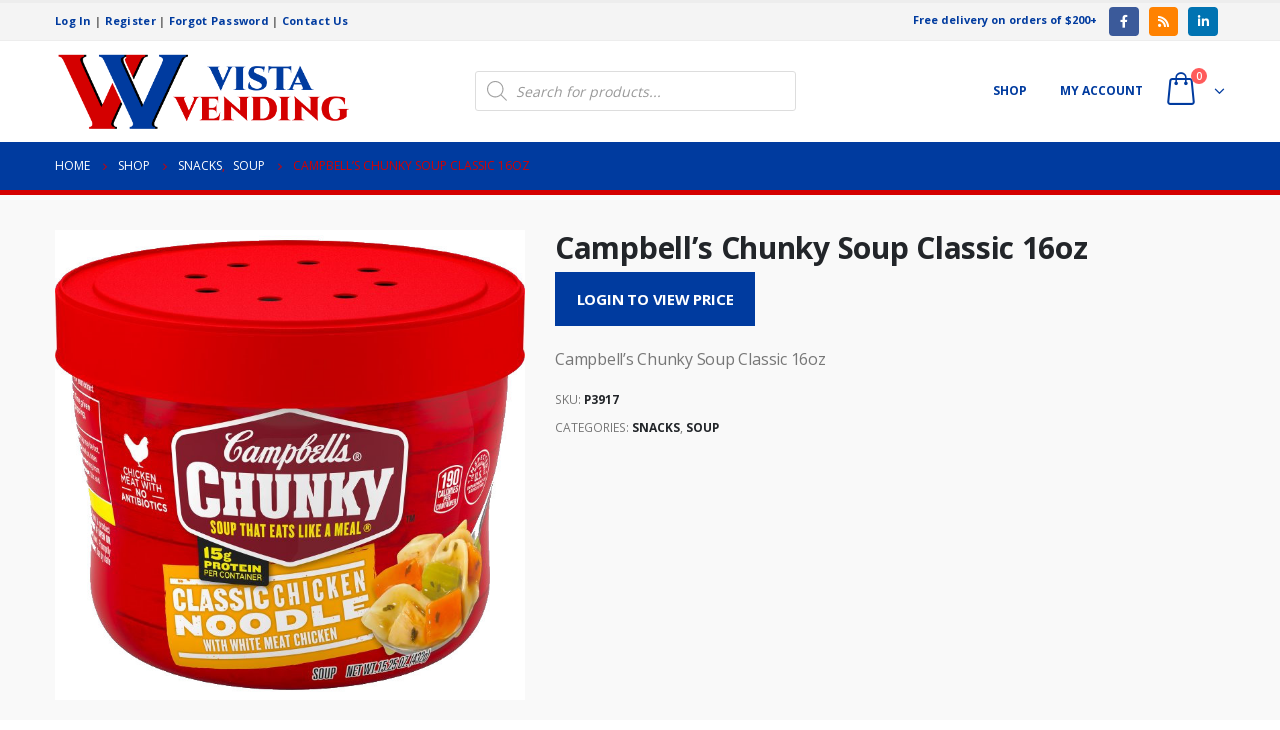

--- FILE ---
content_type: text/html; charset=UTF-8
request_url: https://shop.vistavendingnw.com/product/campbells-chunky-chicken-noodle/
body_size: 13795
content:
<!DOCTYPE html>
<html lang="en-US">
<head>
	<meta charset="UTF-8">
	<!--[if IE]><meta http-equiv='X-UA-Compatible' content='IE=edge,chrome=1'><![endif]-->
	<meta name="viewport" content="width=device-width, initial-scale=1.0, minimum-scale=1.0">
	<link rel="profile" href="https://gmpg.org/xfn/11" />
	<link rel="pingback" href="https://shop.vistavendingnw.com/xmlrpc.php" />

		<link rel="shortcut icon" href="//shop.vistavendingnw.com/wp-content/uploads/2022/01/favicon.png" type="image/x-icon" />
		<link rel="apple-touch-icon" href="">
		<link rel="apple-touch-icon" sizes="120x120" href="">
		<link rel="apple-touch-icon" sizes="76x76" href="">
		<link rel="apple-touch-icon" sizes="152x152" href="">
	<meta http-equiv="x-dns-prefetch-control" content="on">
<link rel="dns-prefetch" href="//ocs-images.nywebconsulting.com" /><title>Campbell&#8217;s Chunky Soup Classic 16oz &#8211; Vista Vending Online Ordering</title>
			<script>
				var adminBaseUrl = "https:\/\/shop.vistavendingnw.com\/wp-admin\/";
				// If the iframe loaded a frontend page (not wp-admin), open it in the main window
				var keywordsAllowed = ["elementor","microthemer","trp-edit-translation"];
				var keywordFound = false;
				if (window.parent.location.href.indexOf(adminBaseUrl) < 0 && window.parent.location.href !== window.location.href) {
					//					console.log('window.parent.location.href1', window.parent.location.href, window.location.href);
					keywordsAllowed.forEach(function (keyword) {
						if (window.location.href.indexOf(keyword) > -1 || window.parent.location.href.indexOf(keyword) > -1) {
							keywordFound = true;
						}
					});
					// Redirect if it is an url
					if (!keywordFound && window.location.href.indexOf('http') > -1) {
						window.parent.location.href = window.location.href;
					}
				}
			</script>
			<link rel='dns-prefetch' href='//s.w.org' />
		<script>
			window._wpemojiSettings = {"baseUrl":"https:\/\/s.w.org\/images\/core\/emoji\/13.0.0\/72x72\/","ext":".png","svgUrl":"https:\/\/s.w.org\/images\/core\/emoji\/13.0.0\/svg\/","svgExt":".svg","source":{"concatemoji":"https:\/\/shop.vistavendingnw.com\/wp-includes\/js\/wp-emoji-release.min.js?ver=5.5.17"}};
			!function(e,a,t){var n,r,o,i=a.createElement("canvas"),p=i.getContext&&i.getContext("2d");function s(e,t){var a=String.fromCharCode;p.clearRect(0,0,i.width,i.height),p.fillText(a.apply(this,e),0,0);e=i.toDataURL();return p.clearRect(0,0,i.width,i.height),p.fillText(a.apply(this,t),0,0),e===i.toDataURL()}function c(e){var t=a.createElement("script");t.src=e,t.defer=t.type="text/javascript",a.getElementsByTagName("head")[0].appendChild(t)}for(o=Array("flag","emoji"),t.supports={everything:!0,everythingExceptFlag:!0},r=0;r<o.length;r++)t.supports[o[r]]=function(e){if(!p||!p.fillText)return!1;switch(p.textBaseline="top",p.font="600 32px Arial",e){case"flag":return s([127987,65039,8205,9895,65039],[127987,65039,8203,9895,65039])?!1:!s([55356,56826,55356,56819],[55356,56826,8203,55356,56819])&&!s([55356,57332,56128,56423,56128,56418,56128,56421,56128,56430,56128,56423,56128,56447],[55356,57332,8203,56128,56423,8203,56128,56418,8203,56128,56421,8203,56128,56430,8203,56128,56423,8203,56128,56447]);case"emoji":return!s([55357,56424,8205,55356,57212],[55357,56424,8203,55356,57212])}return!1}(o[r]),t.supports.everything=t.supports.everything&&t.supports[o[r]],"flag"!==o[r]&&(t.supports.everythingExceptFlag=t.supports.everythingExceptFlag&&t.supports[o[r]]);t.supports.everythingExceptFlag=t.supports.everythingExceptFlag&&!t.supports.flag,t.DOMReady=!1,t.readyCallback=function(){t.DOMReady=!0},t.supports.everything||(n=function(){t.readyCallback()},a.addEventListener?(a.addEventListener("DOMContentLoaded",n,!1),e.addEventListener("load",n,!1)):(e.attachEvent("onload",n),a.attachEvent("onreadystatechange",function(){"complete"===a.readyState&&t.readyCallback()})),(n=t.source||{}).concatemoji?c(n.concatemoji):n.wpemoji&&n.twemoji&&(c(n.twemoji),c(n.wpemoji)))}(window,document,window._wpemojiSettings);
		</script>
		<style>
img.wp-smiley,
img.emoji {
	display: inline !important;
	border: none !important;
	box-shadow: none !important;
	height: 1em !important;
	width: 1em !important;
	margin: 0 .07em !important;
	vertical-align: -0.1em !important;
	background: none !important;
	padding: 0 !important;
}
</style>
	<link rel='stylesheet' id='wp-block-library-css'  href='https://shop.vistavendingnw.com/wp-includes/css/dist/block-library/style.min.css?ver=5.5.17' media='all' />
<link rel='stylesheet' id='wp-block-library-theme-css'  href='https://shop.vistavendingnw.com/wp-includes/css/dist/block-library/theme.min.css?ver=5.5.17' media='all' />
<link rel='stylesheet' id='wc-block-vendors-style-css'  href='https://shop.vistavendingnw.com/wp-content/plugins/woocommerce/packages/woocommerce-blocks/build/vendors-style.css?ver=3.4.0' media='all' />
<link rel='stylesheet' id='wc-block-style-css'  href='https://shop.vistavendingnw.com/wp-content/plugins/woocommerce/packages/woocommerce-blocks/build/style.css?ver=3.4.0' media='all' />
<link rel='stylesheet' id='contact-form-7-css'  href='https://shop.vistavendingnw.com/wp-content/plugins/contact-form-7/includes/css/styles.css?ver=5.3.2' media='all' />
<link rel='stylesheet' id='ocs-integration-css'  href='https://shop.vistavendingnw.com/wp-content/plugins/ocs-integration/public/css/ocs-integration-public.css?ver=2.0.0' media='all' />
<link rel='stylesheet' id='widgetopts-styles-css'  href='https://shop.vistavendingnw.com/wp-content/plugins/widget-options/assets/css/widget-options.css' media='all' />
<link rel='stylesheet' id='woocommerce-wishlists-css'  href='https://shop.vistavendingnw.com/wp-content/plugins/woocommerce-wishlists/assets/css/woocommerce-wishlists.min.css?ver=2.1.14' media='all' />
<style id='woocommerce-inline-inline-css'>
.woocommerce form .form-row .required { visibility: visible; }
</style>
<link rel='stylesheet' id='dgwt-wcas-style-css'  href='https://shop.vistavendingnw.com/wp-content/plugins/ajax-search-for-woocommerce/assets/css/style.min.css?ver=1.15.0' media='all' />
<link rel='stylesheet' id='js_composer_front-css'  href='https://shop.vistavendingnw.com/wp-content/plugins/js_composer/assets/css/js_composer.min.css?ver=6.4.1' media='all' />
<link rel='stylesheet' id='bootstrap-css'  href='https://shop.vistavendingnw.com/wp-content/uploads/porto_styles/bootstrap.css?ver=5.5.0' media='all' />
<link rel='stylesheet' id='porto-plugins-css'  href='https://shop.vistavendingnw.com/wp-content/themes/porto/css/plugins.css?ver=5.5.17' media='all' />
<link rel='stylesheet' id='porto-theme-css'  href='https://shop.vistavendingnw.com/wp-content/themes/porto/css/theme.css?ver=5.5.17' media='all' />
<link rel='stylesheet' id='porto-shortcodes-css'  href='https://shop.vistavendingnw.com/wp-content/uploads/porto_styles/shortcodes.css?ver=5.5.0' media='all' />
<link rel='stylesheet' id='porto-theme-shop-css'  href='https://shop.vistavendingnw.com/wp-content/themes/porto/css/theme_shop.css?ver=5.5.17' media='all' />
<link rel='stylesheet' id='porto-dynamic-style-css'  href='https://shop.vistavendingnw.com/wp-content/uploads/porto_styles/dynamic_style.css?ver=5.5.0' media='all' />
<link rel='stylesheet' id='porto-style-css'  href='https://shop.vistavendingnw.com/wp-content/themes/porto/style.css?ver=5.5.17' media='all' />
<style id='porto-style-inline-css'>
#header .logo,.side-header-narrow-bar-logo{max-width:300px}@media (min-width:1230px){#header .logo{max-width:300px}}@media (max-width:991px){#header .logo{max-width:200px}}@media (max-width:767px){#header .logo{max-width:125px}}#header.sticky-header .logo{max-width:218.75px}#header,.sticky-header .header-main.sticky{border-top:3px solid #ededed}@media (min-width:992px){}#header .header-main .header-left,#header .header-main .header-center,#header .header-main .header-right,.fixed-header #header .header-main .header-left,.fixed-header #header .header-main .header-right,.fixed-header #header .header-main .header-center{padding-top:10px;padding-bottom:10px}.page-top .page-title-wrap{line-height:0}.page-top .page-title:not(.b-none):after{content:'';position:absolute;width:100%;left:0;border-bottom:5px solid #003b9f;bottom:-17px}body.single-product .page-top .breadcrumbs-wrap{padding-right:55px}.product-images .img-thumbnail .inner,.product-images .img-thumbnail .inner img{-webkit-transform:none;transform:none}#login-form-popup{position:relative;width:80%;max-width:525px;margin-left:auto;margin-right:auto}#login-form-popup .featured-box{margin-bottom:0;box-shadow:none;border:none;border-radius:0}#login-form-popup .featured-box .box-content{padding:45px 36px 30px;border:none}#login-form-popup .featured-box h2{text-transform:uppercase;font-size:15px;letter-spacing:.05em;font-weight:600;line-height:2}#login-form-popup .porto-social-login-section{margin-top:20px}.porto-social-login-section{background:#f4f4f2;text-align:center;padding:20px 20px 25px}.porto-social-login-section p{text-transform:uppercase;font-size:12px;font-weight:600;margin-bottom:8px}#login-form-popup .col2-set{margin-left:-20px;margin-right:-20px}#login-form-popup .col-1,#login-form-popup .col-2{padding-left:20px;padding-right:20px}@media (min-width:992px){#login-form-popup .col-1{border-right:1px solid #f5f6f6}}#login-form-popup .input-text{box-shadow:none;padding-top:10px;padding-bottom:10px;border-color:#ddd;border-radius:2px;line-height:1.5 !important}#login-form-popup .form-row{margin-bottom:20px}#login-form-popup .woocommerce-privacy-policy-text{display:none}#login-form-popup .button{border-radius:2px;padding:18px 24px;text-shadow:none;font-family:Open Sans,sans-serif;font-size:12px;letter-spacing:-0.025em}#login-form-popup label.inline{margin-top:15px;float:right;position:relative;cursor:pointer;line-height:1.5}#login-form-popup label.inline input[type=checkbox]{opacity:0;margin-right:8px;margin-top:0;margin-bottom:0}#login-form-popup label.inline span:before{content:'';position:absolute;border:1px solid #ddd;border-radius:1px;width:16px;height:16px;left:0;top:0;text-align:center;line-height:15px;font-family:'Font Awesome 5 Free';font-weight:900;font-size:9px;color:#aaa}#login-form-popup label.inline input[type=checkbox]:checked + span:before{content:'\f00c'}#login-form-popup .social-button i{font-size:16px;margin-right:8px}.porto-social-login-section .google-plus{background:#dd4e31}.porto-social-login-section .facebook{background:#3a589d}.porto-social-login-section .twitter{background:#1aa9e1}.featured-box .porto-social-login-section i{color:#fff}.porto-social-login-section .social-button:hover{background:var(--primary)}#login-form-popup{max-width:480px}html.panel-opened body > .mfp-bg{z-index:9042}html.panel-opened body > .mfp-wrap{z-index:9043}ul.products li.product-col .product-content{text-align:center}ul.products li.product h3,ul.products li.product-category h3{font-weight:600;margin-bottom:12px;color:#282d3b}ul.products li.product-col .woocommerce-loop-product__title{white-space:normal !important}html .btn-v-dark,.cart-popup .button.checkout,.wishlist_table .add_to_cart.button{background-color:#003b9f}.sticky-header .header-main.sticky{border-bottom:3px solid #d40000}ul.products li.product-category .thumb-info-title{background-color:rgb(0,0,0,40%)}#content-top .porto-block .aligncenter{margin:0 auto 5px}@media (max-width:991px){.header-top{display:none !important}.header-left{width:60%}.header-center{display:grid !important;grid-template-columns:50% 50%}.header-center .dgwt-wcas-search-wrapp{height:100%;width:100%;display:grid !important;align-content:center;justify-content:center}}@media only screen and (max-width:480px){.header-left{width:50%}.header-center{grid-template-columns:50% 70%}}ul.products li.product-category .thumb-info-type{display:none}#header .header-right{color:#003b9f}
</style>
<link rel='stylesheet' id='styles-child-css'  href='https://shop.vistavendingnw.com/wp-content/themes/vistavending/style.css?ver=5.5.17' media='all' />
<script src='https://shop.vistavendingnw.com/wp-includes/js/jquery/jquery.js?ver=1.12.4-wp' id='jquery-core-js'></script>
<script src='https://shop.vistavendingnw.com/wp-content/plugins/ocs-integration/public/js/ocs-integration-public.js?ver=2.0.0' id='ocs-integration-js'></script>
<script src='https://shop.vistavendingnw.com/wp-content/plugins/woocommerce/assets/js/jquery-blockui/jquery.blockUI.min.js?ver=2.70' id='jquery-blockui-js'></script>
<script id='wc-add-to-cart-js-extra'>
var wc_add_to_cart_params = {"ajax_url":"\/wp-admin\/admin-ajax.php","wc_ajax_url":"\/?wc-ajax=%%endpoint%%","i18n_view_cart":"View cart","cart_url":"https:\/\/shop.vistavendingnw.com\/cart\/","is_cart":"","cart_redirect_after_add":"no"};
</script>
<script src='https://shop.vistavendingnw.com/wp-content/plugins/woocommerce/assets/js/frontend/add-to-cart.min.js?ver=4.6.5' id='wc-add-to-cart-js'></script>
<script src='https://shop.vistavendingnw.com/wp-content/plugins/js_composer/assets/js/vendors/woocommerce-add-to-cart.js?ver=6.4.1' id='vc_woocommerce-add-to-cart-js-js'></script>
<script src='https://shop.vistavendingnw.com/wp-includes/js/jquery/jquery-migrate.min.js?ver=1.4.1' id='jquery-migrate-js'></script>
<link rel="https://api.w.org/" href="https://shop.vistavendingnw.com/wp-json/" /><link rel="alternate" type="application/json" href="https://shop.vistavendingnw.com/wp-json/wp/v2/product/7722" /><link rel="canonical" href="https://shop.vistavendingnw.com/product/campbells-chunky-chicken-noodle/" />
<link rel="alternate" type="application/json+oembed" href="https://shop.vistavendingnw.com/wp-json/oembed/1.0/embed?url=https%3A%2F%2Fshop.vistavendingnw.com%2Fproduct%2Fcampbells-chunky-chicken-noodle%2F" />
<link rel="alternate" type="text/xml+oembed" href="https://shop.vistavendingnw.com/wp-json/oembed/1.0/embed?url=https%3A%2F%2Fshop.vistavendingnw.com%2Fproduct%2Fcampbells-chunky-chicken-noodle%2F&#038;format=xml" />
<style>.dgwt-wcas-ico-magnifier,.dgwt-wcas-ico-magnifier-handler{max-width:20px}.dgwt-wcas-search-wrapp{max-width:600px}.dgwt-wcas-search-icon{color:#003b9f}.dgwt-wcas-search-icon path{fill:#003b9f}</style>		<script type="text/javascript">
		WebFontConfig = {
			google: { families: [ 'Open+Sans:200,300,400,500,600,700,800','Shadows+Into+Light:400,700','Playfair+Display:400,700' ] }
		};
		(function(d) {
			var wf = d.createElement('script'), s = d.scripts[0];
			wf.src = 'https://shop.vistavendingnw.com/wp-content/themes/porto/js/libs/webfont.js';
			wf.async = true;
			s.parentNode.insertBefore(wf, s);
		})(document);</script>
			<noscript><style>.woocommerce-product-gallery{ opacity: 1 !important; }</style></noscript>
	<noscript><style> .wpb_animate_when_almost_visible { opacity: 1; }</style></noscript><!-- WooCommerce Google Analytics Integration -->
		<script type='text/javascript'>
			var gaProperty = 'G-PBFLH4BKC8';
			var disableStr = 'ga-disable-' + gaProperty;
			if ( document.cookie.indexOf( disableStr + '=true' ) > -1 ) {
				window[disableStr] = true;
			}
			function gaOptout() {
				document.cookie = disableStr + '=true; expires=Thu, 31 Dec 2099 23:59:59 UTC; path=/';
				window[disableStr] = true;
			}
		</script><script async src="https://www.googletagmanager.com/gtag/js?id=G-PBFLH4BKC8"></script>
		<script>
		window.dataLayer = window.dataLayer || [];
		function gtag(){dataLayer.push(arguments);}
		gtag('js', new Date());
		gtag('set', 'developer_id.dOGY3NW', true);

		gtag('config', 'G-PBFLH4BKC8', {
			'allow_google_signals': true,
			'link_attribution': true,
			'anonymize_ip': true,
			'linker':{
				'domains': [],
				'allow_incoming': false,
			},
			'custom_map': {
				'dimension1': 'logged_in'
			},
			'logged_in': 'no'
		} );

		
		</script>
		
		<!-- /WooCommerce Google Analytics Integration --></head>
<body class="product-template-default single single-product postid-7722 wp-embed-responsive theme-porto woocommerce woocommerce-page woocommerce-no-js login-popup full blog-1 wpb-js-composer js-comp-ver-6.4.1 vc_responsive">

	<div class="page-wrapper"><!-- page wrapper -->

		
								<!-- header wrapper -->
			<div class="header-wrapper">
								<header id="header" class="header-5">
		<div class="header-top">
		<div class="container">
			<div class="header-left">
				<span class="welcome-msg"><strong><a href="/my-account/">Log In</a> | 
			<a href="/register-to-order-online/">Register</a> | 
            <a href="/my-account/set-password/">Forgot Password</a> | 
			<a href="https://vistavendingnw.com/contact.php" target="new">Contact Us</a></strong></span>			</div>
			<div class="header-right">
				<strong>Free delivery on orders of $200+</strong>&nbsp;&nbsp;&nbsp;
				<div class="share-links">		<a target="_blank"  rel="nofollow" class="share-facebook" href="https://www.facebook.com/vistavending/" title="Facebook"></a>
				<a target="_blank"  rel="nofollow" class="share-rss" href="https://vistavendingnw.com/blog/" title="RSS"></a>
				<a target="_blank"  rel="nofollow" class="share-linkedin" href="https://www.linkedin.com/company/vista-vending/" title="LinkedIn"></a>
		</div>			</div>
		</div>
	</div>
	
	<div class="header-main">
		<div class="container">
			<div class="header-left">
						<div class="logo">
		<a href="https://shop.vistavendingnw.com/" title="Vista Vending Online Ordering - Office Coffee &amp; Breakroom Supplies Online Ordering"  rel="home">
		<img class="img-responsive standard-logo retina-logo" src="//shop.vistavendingnw.com/wp-content/uploads/2022/01/Vista-Vending-logo-horizontal.png" alt="Vista Vending Online Ordering" />	</a>
			</div>
					</div>
			<div class="header-center">
				<div  class="dgwt-wcas-search-wrapp dgwt-wcas-no-submit woocommerce js-dgwt-wcas-layout-icon-flexible dgwt-wcas-layout-icon-flexible js-dgwt-wcas-mobile-overlay-enabled">
		<div  class="dgwt-wcas-search-icon js-dgwt-wcas-search-icon-handler">				<svg version="1.1" class="dgwt-wcas-ico-magnifier-handler" xmlns="http://www.w3.org/2000/svg"
					 xmlns:xlink="http://www.w3.org/1999/xlink" x="0px" y="0px"
					 viewBox="0 0 51.539 51.361" enable-background="new 0 0 51.539 51.361" xml:space="preserve">
		             <path fill="#444" d="M51.539,49.356L37.247,35.065c3.273-3.74,5.272-8.623,5.272-13.983c0-11.742-9.518-21.26-21.26-21.26 S0,9.339,0,21.082s9.518,21.26,21.26,21.26c5.361,0,10.244-1.999,13.983-5.272l14.292,14.292L51.539,49.356z M2.835,21.082 c0-10.176,8.249-18.425,18.425-18.425s18.425,8.249,18.425,18.425S31.436,39.507,21.26,39.507S2.835,31.258,2.835,21.082z"/>
				</svg>
				</div>
	<div class="dgwt-wcas-search-icon-arrow"></div>
		<form class="dgwt-wcas-search-form" role="search" action="https://shop.vistavendingnw.com/" method="get">
		<div class="dgwt-wcas-sf-wrapp">
							<svg version="1.1" class="dgwt-wcas-ico-magnifier" xmlns="http://www.w3.org/2000/svg"
					 xmlns:xlink="http://www.w3.org/1999/xlink" x="0px" y="0px"
					 viewBox="0 0 51.539 51.361" enable-background="new 0 0 51.539 51.361" xml:space="preserve">
		             <path fill="#444" d="M51.539,49.356L37.247,35.065c3.273-3.74,5.272-8.623,5.272-13.983c0-11.742-9.518-21.26-21.26-21.26 S0,9.339,0,21.082s9.518,21.26,21.26,21.26c5.361,0,10.244-1.999,13.983-5.272l14.292,14.292L51.539,49.356z M2.835,21.082 c0-10.176,8.249-18.425,18.425-18.425s18.425,8.249,18.425,18.425S31.436,39.507,21.26,39.507S2.835,31.258,2.835,21.082z"/>
				</svg>
							<label class="screen-reader-text"
			       for="dgwt-wcas-search-input-1">Products search</label>

			<input id="dgwt-wcas-search-input-1"
			       type="search"
			       class="dgwt-wcas-search-input"
			       name="s"
			       value=""
			       placeholder="Search for products..."
			       autocomplete="off"
				   			/>
			<div class="dgwt-wcas-preloader"></div>

			
			<input type="hidden" name="post_type" value="product"/>
			<input type="hidden" name="dgwt_wcas" value="1"/>

			
					</div>
	</form>
</div>
				<a class="mobile-toggle"><i class="fas fa-bars"></i></a>
			</div>
			<div class="header-right">
				<div>
					<div class="header-contact"><!--<ul class="nav nav-pills nav-top">
	<li class="d-none d-sm-block">
		<a href="#" target="_blank"><i class="fas fa-angle-right"></i>About Us</a> 
	</li>
	<li class="d-none d-sm-block">
		<a href="#" target="_blank"><i class="fas fa-angle-right"></i>Contact Us</a> 
	</li>
	<li class="phone nav-item-left-border nav-item-right-border">
		<span><i class="fas fa-phone"></i>(123) 456-7890</span>
	</li>
</ul>-->
</div>					<div id="main-menu">
						<ul id="menu-main-menu" class="main-menu mega-menu"><li id="nav-menu-item-2266" class="menu-item menu-item-type-post_type menu-item-object-page menu-item-has-children current_page_parent has-sub narrow"><a href="https://shop.vistavendingnw.com/shop/">Shop</a>
<div class="popup"><div class="inner" style=""><ul class="sub-menu">
	<li id="nav-menu-item-8300" class="menu-item menu-item-type-taxonomy menu-item-object-product_cat" data-cols="1"><a href="https://shop.vistavendingnw.com/product-category/cereal/">Cereal</a></li>
	<li id="nav-menu-item-8301" class="menu-item menu-item-type-taxonomy menu-item-object-product_cat" data-cols="1"><a href="https://shop.vistavendingnw.com/product-category/coffee-2/">Coffee</a></li>
	<li id="nav-menu-item-8302" class="menu-item menu-item-type-taxonomy menu-item-object-product_cat" data-cols="1"><a href="https://shop.vistavendingnw.com/product-category/cold-drinks/">Cold Drinks</a></li>
	<li id="nav-menu-item-8303" class="menu-item menu-item-type-taxonomy menu-item-object-product_cat" data-cols="1"><a href="https://shop.vistavendingnw.com/product-category/dairy/">Dairy</a></li>
	<li id="nav-menu-item-8304" class="menu-item menu-item-type-taxonomy menu-item-object-product_cat" data-cols="1"><a href="https://shop.vistavendingnw.com/product-category/fresh-food/">Fresh Food</a></li>
	<li id="nav-menu-item-8305" class="menu-item menu-item-type-taxonomy menu-item-object-product_cat" data-cols="1"><a href="https://shop.vistavendingnw.com/product-category/frozen-food/">Frozen Food</a></li>
	<li id="nav-menu-item-8306" class="menu-item menu-item-type-taxonomy menu-item-object-product_cat" data-cols="1"><a href="https://shop.vistavendingnw.com/product-category/pharmacy-essentials/">Pharmacy &amp; Essentials</a></li>
	<li id="nav-menu-item-8307" class="menu-item menu-item-type-taxonomy menu-item-object-product_cat current-product-ancestor current-menu-parent current-product-parent active" data-cols="1"><a href="https://shop.vistavendingnw.com/product-category/snacks/">Snacks</a></li>
	<li id="nav-menu-item-8308" class="menu-item menu-item-type-taxonomy menu-item-object-product_cat" data-cols="1"><a href="https://shop.vistavendingnw.com/product-category/supplies/">Supplies</a></li>
	<li id="nav-menu-item-8309" class="menu-item menu-item-type-taxonomy menu-item-object-product_cat" data-cols="1"><a href="https://shop.vistavendingnw.com/product-category/tea-hot-cocoa/">Tea &amp; Hot Cocoa</a></li>
	<li id="nav-menu-item-8310" class="menu-item menu-item-type-taxonomy menu-item-object-product_cat" data-cols="1"><a href="https://shop.vistavendingnw.com/product-category/cold-drinks/water-cold-drinks/">Water</a></li>
</ul></div></div>
</li>
<li id="nav-menu-item-2267" class="menu-item menu-item-type-post_type menu-item-object-page menu-item-has-children has-sub narrow"><a href="https://shop.vistavendingnw.com/my-account/">My account</a>
<div class="popup"><div class="inner" style=""><ul class="sub-menu">
	<li id="nav-menu-item-3027" class="menu-item menu-item-type-post_type menu-item-object-page" data-cols="1"><a href="https://shop.vistavendingnw.com/my-account/">Login</a></li>
	<li id="nav-menu-item-3028" class="menu-item menu-item-type-custom menu-item-object-custom" data-cols="1"><a href="/register-to-order-online/">Register</a></li>
	<li id="nav-menu-item-3029" class="menu-item menu-item-type-custom menu-item-object-custom" data-cols="1"><a href="/my-account/set-password/">Forgot Password</a></li>
</ul></div></div>
</li>
</ul>					</div>
							<div id="mini-cart" class="mini-cart minicart-arrow-alt">
			<div class="cart-head">
			<span class="cart-icon"><i class="minicart-icon porto-icon-bag-2"></i><span class="cart-items"><i class="fas fa-spinner fa-pulse"></i></span></span><span class="cart-items-text"><i class="fas fa-spinner fa-pulse"></i></span>			</div>
					<div class="cart-popup widget_shopping_cart">
				<div class="widget_shopping_cart_content">
									<div class="cart-loading"></div>
								</div>
			</div>
						</div>
						</div>

				
			</div>
		</div>
		
<div id="nav-panel">
	<div class="container">
		<div class="mobile-nav-wrap">
		<div class="menu-wrap"><ul id="menu-main-menu-1" class="mobile-menu accordion-menu"><li id="accordion-menu-item-2266" class="menu-item menu-item-type-post_type menu-item-object-page menu-item-has-children current_page_parent has-sub"><a href="https://shop.vistavendingnw.com/shop/">Shop</a>
<span class="arrow"></span><ul class="sub-menu">
	<li id="accordion-menu-item-8300" class="menu-item menu-item-type-taxonomy menu-item-object-product_cat"><a href="https://shop.vistavendingnw.com/product-category/cereal/">Cereal</a></li>
	<li id="accordion-menu-item-8301" class="menu-item menu-item-type-taxonomy menu-item-object-product_cat"><a href="https://shop.vistavendingnw.com/product-category/coffee-2/">Coffee</a></li>
	<li id="accordion-menu-item-8302" class="menu-item menu-item-type-taxonomy menu-item-object-product_cat"><a href="https://shop.vistavendingnw.com/product-category/cold-drinks/">Cold Drinks</a></li>
	<li id="accordion-menu-item-8303" class="menu-item menu-item-type-taxonomy menu-item-object-product_cat"><a href="https://shop.vistavendingnw.com/product-category/dairy/">Dairy</a></li>
	<li id="accordion-menu-item-8304" class="menu-item menu-item-type-taxonomy menu-item-object-product_cat"><a href="https://shop.vistavendingnw.com/product-category/fresh-food/">Fresh Food</a></li>
	<li id="accordion-menu-item-8305" class="menu-item menu-item-type-taxonomy menu-item-object-product_cat"><a href="https://shop.vistavendingnw.com/product-category/frozen-food/">Frozen Food</a></li>
	<li id="accordion-menu-item-8306" class="menu-item menu-item-type-taxonomy menu-item-object-product_cat"><a href="https://shop.vistavendingnw.com/product-category/pharmacy-essentials/">Pharmacy &amp; Essentials</a></li>
	<li id="accordion-menu-item-8307" class="menu-item menu-item-type-taxonomy menu-item-object-product_cat current-product-ancestor current-menu-parent current-product-parent active"><a href="https://shop.vistavendingnw.com/product-category/snacks/">Snacks</a></li>
	<li id="accordion-menu-item-8308" class="menu-item menu-item-type-taxonomy menu-item-object-product_cat"><a href="https://shop.vistavendingnw.com/product-category/supplies/">Supplies</a></li>
	<li id="accordion-menu-item-8309" class="menu-item menu-item-type-taxonomy menu-item-object-product_cat"><a href="https://shop.vistavendingnw.com/product-category/tea-hot-cocoa/">Tea &amp; Hot Cocoa</a></li>
	<li id="accordion-menu-item-8310" class="menu-item menu-item-type-taxonomy menu-item-object-product_cat"><a href="https://shop.vistavendingnw.com/product-category/cold-drinks/water-cold-drinks/">Water</a></li>
</ul>
</li>
<li id="accordion-menu-item-2267" class="menu-item menu-item-type-post_type menu-item-object-page menu-item-has-children has-sub"><a href="https://shop.vistavendingnw.com/my-account/">My account</a>
<span class="arrow"></span><ul class="sub-menu">
	<li id="accordion-menu-item-3027" class="menu-item menu-item-type-post_type menu-item-object-page"><a href="https://shop.vistavendingnw.com/my-account/">Login</a></li>
	<li id="accordion-menu-item-3028" class="menu-item menu-item-type-custom menu-item-object-custom"><a href="/register-to-order-online/">Register</a></li>
	<li id="accordion-menu-item-3029" class="menu-item menu-item-type-custom menu-item-object-custom"><a href="/my-account/set-password/">Forgot Password</a></li>
</ul>
</li>
</ul></div>		</div>
	</div>
</div>
	</div>
</header>

							</div>
			<!-- end header wrapper -->
		
		
				<section class="page-top page-header-1">
		<div class="container hide-title">
	<div class="row">
		<div class="col-lg-12">
							<div class="breadcrumbs-wrap">
					<ul class="breadcrumb" itemscope itemtype="http://schema.org/BreadcrumbList"><li class="home" itemprop="itemListElement" itemscope itemtype="http://schema.org/ListItem"><a itemtype="http://schema.org/Thing" itemprop="item" href="https://shop.vistavendingnw.com" title="Go to Home Page"><span itemprop="name">Home</span><meta itemprop="position" content="1" /></a><i class="delimiter delimiter-2"></i></li><li itemprop="itemListElement" itemscope itemtype="http://schema.org/ListItem"><a itemtype="http://schema.org/Thing" itemprop="item" href="https://shop.vistavendingnw.com/shop/"><span itemprop="name">Shop</span><meta itemprop="position" content="2" /></a><i class="delimiter delimiter-2"></i></li><li><span itemprop="itemListElement" itemscope itemtype="http://schema.org/ListItem"><a itemtype="http://schema.org/Thing" itemprop="item" href="https://shop.vistavendingnw.com/product-category/snacks/" ><span itemprop="name">Snacks</span><meta itemprop="position" content="3" /></a></span>, <span itemprop="itemListElement" itemscope itemtype="http://schema.org/ListItem"><a itemtype="http://schema.org/Thing" itemprop="item" href="https://shop.vistavendingnw.com/product-category/snacks/soup/" ><span itemprop="name">Soup</span><meta itemprop="position" content="4" /></a></span><i class="delimiter delimiter-2"></i></li><li>Campbell&#8217;s Chunky Soup Classic 16oz</li></ul>				</div>
						<div class="page-title-wrap d-none">
				<h1 class="page-title">Campbell&#8217;s Chunky Soup Classic 16oz</h1>
							</div>
					</div>
	</div>
</div>
	</section>
	
		<div id="main" class="column1 boxed"><!-- main -->

			<div class="container">
			<div class="row main-content-wrap">

			<!-- main content -->
			<div class="main-content col-lg-12">

			
	<div id="primary" class="content-area"><main id="content" class="site-main" role="main">

					
			<div class="woocommerce-notices-wrapper"></div>
<div id="product-7722" class="product type-product post-7722 status-publish first instock product_cat-snacks product_cat-soup taxable shipping-taxable purchasable product-type-variable has-default-attributes product-layout-default">

	<div class="product-summary-wrap">
					<div class="row">
				<div class="summary-before col-md-5">
							<div class="labels"></div><div class="product-images images">
	<img src="https://ocs-images.nywebconsulting.com/116618.jpg" alt="Campbell&#039;s Chunky Soup Classic 16oz thumbnail" /></div>

						</div>

			<div class="summary entry-summary col-md-7">
							<h2 class="product_title entry-title">
		Campbell&#8217;s Chunky Soup Classic 16oz	</h2>
<p class="price"><a rel="nofollow" href="/my-account/" class="button btn-v-dark btn-go-shop">Login to View Price</a></p>

<div class="description woocommerce-product-details__short-description">
	<p>Campbell&#8217;s Chunky Soup Classic 16oz</p>
</div>
<div class="product_meta">

	
	
		<span class="sku_wrapper">SKU: <span class="sku">P3917</span></span>

	
	<span class="posted_in">Categories: <a href="https://shop.vistavendingnw.com/product-category/snacks/" rel="tag">Snacks</a>, <a href="https://shop.vistavendingnw.com/product-category/snacks/soup/" rel="tag">Soup</a></span>
	
	
</div>
						</div>

					</div><!-- .summary -->
		</div>

	

</div><!-- #product-7722 -->


		
	</main></div>
	

</div><!-- end main content -->



	</div>
	</div>

	<div class="related products">
		<div class="container">
							<h2 class="slider-title">Related products</h2>
			
			<div class="slider-wrapper">

				<ul class="products products-container products-slider owl-carousel show-dots-title-right pcols-lg-6 pcols-md-4 pcols-xs-3 pcols-ls-2 pwidth-lg-6 pwidth-md-5 pwidth-xs-3 pwidth-ls-2"
		data-plugin-options="{&quot;themeConfig&quot;:true,&quot;lg&quot;:6,&quot;md&quot;:4,&quot;xs&quot;:3,&quot;ls&quot;:2,&quot;dots&quot;:true}" data-product_layout="product-outimage_aq_onimage">

				
					
<li class="product-col product-outimage_aq_onimage product type-product post-6651 status-publish first instock product_cat-snacks product_cat-candy taxable shipping-taxable product-type-variable has-default-attributes">
<div class="product-inner">
	
	<div class="product-image">

		<a  href="https://shop.vistavendingnw.com/product/payday-bar-white-box/">
			<div class="inner"><img src="https://ocs-images.nywebconsulting.com/100271.jpg" alt="Payday 1.85oz thumbnail" /></div>		</a>
			<div class="links-on-image">
			<div class="add-links-wrap">
	<div class="add-links clearfix">
		<div class="quickview" data-id="6651" title="Quick View">Quick View</div>	</div>
	</div>
		</div>
		</div>

	<div class="product-content">
		
			<a class="product-loop-title"  href="https://shop.vistavendingnw.com/product/payday-bar-white-box/">
	<h3 class="woocommerce-loop-product__title">Payday 1.85oz</h3>	</a>
	
		
			</div>
</div>
</li>

				
					
<li class="product-col product-outimage_aq_onimage product type-product post-6579 status-publish instock product_cat-snacks product_cat-candy taxable shipping-taxable purchasable product-type-variable has-default-attributes">
<div class="product-inner">
	
	<div class="product-image">

		<a  href="https://shop.vistavendingnw.com/product/hershey-special-dark-white-bx/">
			<div class="inner"><img src="https://ocs-images.nywebconsulting.com/107548.jpg" alt="Hershey&#039;s Dark Chocolate thumbnail" /></div>		</a>
			<div class="links-on-image">
			<div class="add-links-wrap">
	<div class="add-links clearfix">
		<div class="quickview" data-id="6579" title="Quick View">Quick View</div>	</div>
	</div>
		</div>
		</div>

	<div class="product-content">
		
			<a class="product-loop-title"  href="https://shop.vistavendingnw.com/product/hershey-special-dark-white-bx/">
	<h3 class="woocommerce-loop-product__title">Hershey&#8217;s Dark Chocolate</h3>	</a>
	
		
			</div>
</div>
</li>

				
					
<li class="product-col product-outimage_aq_onimage product type-product post-6714 status-publish instock product_cat-snacks product_cat-jerky taxable shipping-taxable product-type-variable has-default-attributes">
<div class="product-inner">
	
	<div class="product-image">

		<a  href="https://shop.vistavendingnw.com/product/stick-beef-n-cheese/">
			<div class="inner"><img src="https://ocs-images.nywebconsulting.com/101765.jpg" alt="Trail&#039;s Best Beef &amp; Cheese Stick thumbnail" /></div>		</a>
			<div class="links-on-image">
			<div class="add-links-wrap">
	<div class="add-links clearfix">
		<div class="quickview" data-id="6714" title="Quick View">Quick View</div>	</div>
	</div>
		</div>
		</div>

	<div class="product-content">
		
			<a class="product-loop-title"  href="https://shop.vistavendingnw.com/product/stick-beef-n-cheese/">
	<h3 class="woocommerce-loop-product__title">Trail&#8217;s Best Beef &#038; Cheese Stick</h3>	</a>
	
		
			</div>
</div>
</li>

				
					
<li class="product-col product-outimage_aq_onimage product type-product post-6583 status-publish last instock product_cat-candy product_cat-snacks taxable shipping-taxable product-type-variable has-default-attributes">
<div class="product-inner">
	
	<div class="product-image">

		<a  href="https://shop.vistavendingnw.com/product/reeses-peanut-butter-cups/">
			<div class="inner"><img src="https://ocs-images.nywebconsulting.com/100304.jpg" alt="Reese&#039;s Peanut Butter Cups 1.5oz thumbnail" /></div>		</a>
			<div class="links-on-image">
			<div class="add-links-wrap">
	<div class="add-links clearfix">
		<div class="quickview" data-id="6583" title="Quick View">Quick View</div>	</div>
	</div>
		</div>
		</div>

	<div class="product-content">
		
			<a class="product-loop-title"  href="https://shop.vistavendingnw.com/product/reeses-peanut-butter-cups/">
	<h3 class="woocommerce-loop-product__title">Reese&#8217;s Peanut Butter Cups 1.5oz</h3>	</a>
	
		
			</div>
</div>
</li>

				
					
<li class="product-col product-outimage_aq_onimage product type-product post-6647 status-publish first instock product_cat-snacks product_cat-candy taxable shipping-taxable product-type-variable has-default-attributes">
<div class="product-inner">
	
	<div class="product-image">

		<a  href="https://shop.vistavendingnw.com/product/sweetarts-mini-chewy-display/">
			<div class="inner"><img src="https://ocs-images.nywebconsulting.com/100370.jpg" alt="Sweetarts Chewy Mini 1.8oz thumbnail" /></div>		</a>
			<div class="links-on-image">
			<div class="add-links-wrap">
	<div class="add-links clearfix">
		<div class="quickview" data-id="6647" title="Quick View">Quick View</div>	</div>
	</div>
		</div>
		</div>

	<div class="product-content">
		
			<a class="product-loop-title"  href="https://shop.vistavendingnw.com/product/sweetarts-mini-chewy-display/">
	<h3 class="woocommerce-loop-product__title">Sweetarts Chewy Mini 1.8oz</h3>	</a>
	
		
			</div>
</div>
</li>

				
					
<li class="product-col product-outimage_aq_onimage product type-product post-6705 status-publish instock product_cat-snacks product_cat-nuts taxable shipping-taxable product-type-variable has-default-attributes">
<div class="product-inner">
	
	<div class="product-image">

		<a  href="https://shop.vistavendingnw.com/product/peanuts-lightly-salted/">
			<div class="inner"><img src="https://ocs-images.nywebconsulting.com/101120.jpg" alt="Planters Lightly Salted Peanuts 2oz thumbnail" /></div>		</a>
			<div class="links-on-image">
			<div class="add-links-wrap">
	<div class="add-links clearfix">
		<div class="quickview" data-id="6705" title="Quick View">Quick View</div>	</div>
	</div>
		</div>
		</div>

	<div class="product-content">
		
			<a class="product-loop-title"  href="https://shop.vistavendingnw.com/product/peanuts-lightly-salted/">
	<h3 class="woocommerce-loop-product__title">Planters Lightly Salted Peanuts 2oz</h3>	</a>
	
		
			</div>
</div>
</li>

				
					
<li class="product-col product-outimage_aq_onimage product type-product post-6675 status-publish instock product_cat-snacks product_cat-nuts taxable shipping-taxable product-type-variable has-default-attributes">
<div class="product-inner">
	
	<div class="product-image">

		<a  href="https://shop.vistavendingnw.com/product/almond-wasabi-soy/">
			<div class="inner"><img src="https://ocs-images.nywebconsulting.com/113678.jpg" alt="Blue Diamond Wasabi Soy Almonds 1.5oz thumbnail" /></div>		</a>
			<div class="links-on-image">
			<div class="add-links-wrap">
	<div class="add-links clearfix">
		<div class="quickview" data-id="6675" title="Quick View">Quick View</div>	</div>
	</div>
		</div>
		</div>

	<div class="product-content">
		
			<a class="product-loop-title"  href="https://shop.vistavendingnw.com/product/almond-wasabi-soy/">
	<h3 class="woocommerce-loop-product__title">Blue Diamond Wasabi Soy Almonds 1.5oz</h3>	</a>
	
		
			</div>
</div>
</li>

				
					
<li class="product-col product-outimage_aq_onimage product type-product post-6619 status-publish last instock product_cat-candy product_cat-snacks taxable shipping-taxable purchasable product-type-variable has-default-attributes">
<div class="product-inner">
	
	<div class="product-image">

		<a  href="https://shop.vistavendingnw.com/product/kit-kat/">
			<div class="inner"><img src="https://ocs-images.nywebconsulting.com/100347.jpg" alt="Kit Kat 1.5oz thumbnail" /></div>		</a>
			<div class="links-on-image">
			<div class="add-links-wrap">
	<div class="add-links clearfix">
		<div class="quickview" data-id="6619" title="Quick View">Quick View</div>	</div>
	</div>
		</div>
		</div>

	<div class="product-content">
		
			<a class="product-loop-title"  href="https://shop.vistavendingnw.com/product/kit-kat/">
	<h3 class="woocommerce-loop-product__title">Kit Kat 1.5oz</h3>	</a>
	
		
			</div>
</div>
</li>

				
					
<li class="product-col product-outimage_aq_onimage product type-product post-6607 status-publish first instock product_cat-candy product_cat-snacks taxable shipping-taxable product-type-variable has-default-attributes">
<div class="product-inner">
	
	<div class="product-image">

		<a  href="https://shop.vistavendingnw.com/product/milky-way-singles/">
			<div class="inner"><img src="https://ocs-images.nywebconsulting.com/100292.jpg" alt="Milky Way thumbnail" /></div>		</a>
			<div class="links-on-image">
			<div class="add-links-wrap">
	<div class="add-links clearfix">
		<div class="quickview" data-id="6607" title="Quick View">Quick View</div>	</div>
	</div>
		</div>
		</div>

	<div class="product-content">
		
			<a class="product-loop-title"  href="https://shop.vistavendingnw.com/product/milky-way-singles/">
	<h3 class="woocommerce-loop-product__title">Milky Way</h3>	</a>
	
		
			</div>
</div>
</li>

				
					
<li class="product-col product-outimage_aq_onimage product type-product post-6679 status-publish instock product_cat-snacks product_cat-nuts taxable shipping-taxable product-type-variable has-default-attributes">
<div class="product-inner">
	
	<div class="product-image">

		<a  href="https://shop.vistavendingnw.com/product/almond-habanero-bbq/">
			<div class="inner"><img src="https://ocs-images.nywebconsulting.com/113679.jpg" alt="Blue Diamond Habanero Almonds 1.5oz thumbnail" /></div>		</a>
			<div class="links-on-image">
			<div class="add-links-wrap">
	<div class="add-links clearfix">
		<div class="quickview" data-id="6679" title="Quick View">Quick View</div>	</div>
	</div>
		</div>
		</div>

	<div class="product-content">
		
			<a class="product-loop-title"  href="https://shop.vistavendingnw.com/product/almond-habanero-bbq/">
	<h3 class="woocommerce-loop-product__title">Blue Diamond Habanero Almonds 1.5oz</h3>	</a>
	
		
			</div>
</div>
</li>

				
					
<li class="product-col product-outimage_aq_onimage product type-product post-6595 status-publish instock product_cat-candy product_cat-snacks taxable shipping-taxable purchasable product-type-variable has-default-attributes">
<div class="product-inner">
	
	<div class="product-image">

		<a  href="https://shop.vistavendingnw.com/product/twizzlers-cherry-nibs/">
			<div class="inner"><img src="https://ocs-images.nywebconsulting.com/103311.jpg" alt="Twizzlers Nibs Cherry Licorice 2.25oz thumbnail" /></div>		</a>
			<div class="links-on-image">
			<div class="add-links-wrap">
	<div class="add-links clearfix">
		<div class="quickview" data-id="6595" title="Quick View">Quick View</div>	</div>
	</div>
		</div>
		</div>

	<div class="product-content">
		
			<a class="product-loop-title"  href="https://shop.vistavendingnw.com/product/twizzlers-cherry-nibs/">
	<h3 class="woocommerce-loop-product__title">Twizzlers Nibs Cherry Licorice 2.25oz</h3>	</a>
	
		
			</div>
</div>
</li>

				
					
<li class="product-col product-outimage_aq_onimage product type-product post-6571 status-publish last instock product_cat-snacks product_cat-candy taxable shipping-taxable product-type-variable has-default-attributes">
<div class="product-inner">
	
	<div class="product-image">

		<a  href="https://shop.vistavendingnw.com/product/mms-peanut-candies-wht-box/">
			<div class="inner"><img src="https://ocs-images.nywebconsulting.com/104921.jpg" alt="M&amp;Ms Peanut (No UPC) thumbnail" /></div>		</a>
			<div class="links-on-image">
			<div class="add-links-wrap">
	<div class="add-links clearfix">
		<div class="quickview" data-id="6571" title="Quick View">Quick View</div>	</div>
	</div>
		</div>
		</div>

	<div class="product-content">
		
			<a class="product-loop-title"  href="https://shop.vistavendingnw.com/product/mms-peanut-candies-wht-box/">
	<h3 class="woocommerce-loop-product__title">M&#038;Ms Peanut (No UPC)</h3>	</a>
	
		
			</div>
</div>
</li>

				
				</ul>
			</div>
		</div>
	</div>
	
		
		
			
			</div><!-- end main -->

			
			<div class="footer-wrapper">

				
									
					<div id="footer" class="footer-1"
>
	
	<div class="footer-bottom">
	<div class="container">
				<div class="footer-left">
						<span class="footer-copyright">&copy; Copyright 2023 Vista Vending. All Rights Reserved.<br />
e-commerce by <a href="https://www.tech2success.com/online-ordering/" target="_new">Tech 2 Success, LLC</a></span>		</div>
		
		
			</div>
</div>
</div>
				
				
			</div>
					
		
	</div><!-- end wrapper -->
			<div class="after-loading-success-message">
			<div class="background-overlay"></div>
			<div class="loader success-message-container">
				<div class="msg-box">
					<div class="msg">You've just added this product to the cart:<p class="product-name text-color-primary"></p></div>
				</div>
				<button class="button btn-primay viewcart" data-link="">View Cart</button>
				<button class="button btn-primay continue_shopping">Continue</button>
			</div>
		</div>
		

<div id="wl-list-pop-wrap" style="display:none;"></div><!-- /wl-list-pop-wrap -->
<div class="wl-list-pop woocommerce" style="display:none;">
    <!--<a class="wl-pop-head">Add to Wishlist</a>-->
    <dl>
				
				
				    </dl>
		        <strong><a rel="nofollow" class="wl-add-to-single button" data-listid="session" href="#">Create a new list</a></strong>
	</div>
<script type="application/ld+json">{"@context":"https:\/\/schema.org\/","@type":"Product","@id":"https:\/\/shop.vistavendingnw.com\/product\/campbells-chunky-chicken-noodle\/#product","name":"Campbell's Chunky Soup Classic 16oz","url":"https:\/\/shop.vistavendingnw.com\/product\/campbells-chunky-chicken-noodle\/","description":"Campbell&amp;#8217;s Chunky Soup Classic 16oz","sku":"P3917","offers":[{"@type":"AggregateOffer","lowPrice":"4.25","highPrice":"33.98","offerCount":2,"priceCurrency":"USD","availability":"http:\/\/schema.org\/InStock","url":"https:\/\/shop.vistavendingnw.com\/product\/campbells-chunky-chicken-noodle\/","seller":{"@type":"Organization","name":"Vista Vending Online Ordering","url":"https:\/\/shop.vistavendingnw.com"}}]}</script>	<script type="text/javascript">
		(function () {
			var c = document.body.className;
			c = c.replace(/woocommerce-no-js/, 'woocommerce-js');
			document.body.className = c;
		})()
	</script>
	<script type="text/template" id="tmpl-variation-template">
	<div class="woocommerce-variation-description">{{{ data.variation.variation_description }}}</div>
	<div class="woocommerce-variation-price">{{{ data.variation.price_html }}}</div>
	<div class="woocommerce-variation-availability">{{{ data.variation.availability_html }}}</div>
</script>
<script type="text/template" id="tmpl-unavailable-variation-template">
	<p>Sorry, this product is unavailable. Please choose a different combination.</p>
</script>
<script id='contact-form-7-js-extra'>
var wpcf7 = {"apiSettings":{"root":"https:\/\/shop.vistavendingnw.com\/wp-json\/contact-form-7\/v1","namespace":"contact-form-7\/v1"},"cached":"1"};
</script>
<script src='https://shop.vistavendingnw.com/wp-content/plugins/contact-form-7/includes/js/scripts.js?ver=5.3.2' id='contact-form-7-js'></script>
<script src='https://shop.vistavendingnw.com/wp-content/plugins/woocommerce-wishlists/assets/js/bootstrap-modal.js?ver=2.1.14' id='bootstrap-modal-js'></script>
<script id='woocommerce-wishlists-js-extra'>
var wishlist_params = {"root_url":"https:\/\/shop.vistavendingnw.com","current_url":"\/product\/campbells-chunky-chicken-noodle\/","are_you_sure":"Are you sure?","quantity_prompt":"How Many Would You Like to Add?"};
</script>
<script src='https://shop.vistavendingnw.com/wp-content/plugins/woocommerce-wishlists/assets/js/woocommerce-wishlists.js?ver=2.1.14' id='woocommerce-wishlists-js'></script>
<script id='wc-single-product-js-extra'>
var wc_single_product_params = {"i18n_required_rating_text":"Please select a rating","review_rating_required":"yes","flexslider":{"rtl":false,"animation":"slide","smoothHeight":true,"directionNav":false,"controlNav":"thumbnails","slideshow":false,"animationSpeed":500,"animationLoop":false,"allowOneSlide":false},"zoom_enabled":"","zoom_options":[],"photoswipe_enabled":"","photoswipe_options":{"shareEl":false,"closeOnScroll":false,"history":false,"hideAnimationDuration":0,"showAnimationDuration":0},"flexslider_enabled":""};
</script>
<script src='https://shop.vistavendingnw.com/wp-content/plugins/woocommerce/assets/js/frontend/single-product.min.js?ver=4.6.5' id='wc-single-product-js'></script>
<script src='https://shop.vistavendingnw.com/wp-content/plugins/woocommerce/assets/js/js-cookie/js.cookie.min.js?ver=2.1.4' id='js-cookie-js'></script>
<script id='woocommerce-js-extra'>
var woocommerce_params = {"ajax_url":"\/wp-admin\/admin-ajax.php","wc_ajax_url":"\/?wc-ajax=%%endpoint%%"};
</script>
<script src='https://shop.vistavendingnw.com/wp-content/plugins/woocommerce/assets/js/frontend/woocommerce.min.js?ver=4.6.5' id='woocommerce-js'></script>
<script id='wc-cart-fragments-js-extra'>
var wc_cart_fragments_params = {"ajax_url":"\/wp-admin\/admin-ajax.php","wc_ajax_url":"\/?wc-ajax=%%endpoint%%","cart_hash_key":"wc_cart_hash_0f97aa8089bd0ce283116818df690a2e","fragment_name":"wc_fragments_0f97aa8089bd0ce283116818df690a2e","request_timeout":"5000"};
</script>
<script src='https://shop.vistavendingnw.com/wp-content/plugins/woocommerce/assets/js/frontend/cart-fragments.min.js?ver=4.6.5' id='wc-cart-fragments-js'></script>
<script id='porto-live-search-js-extra'>
var porto_live_search = {"nonce":"02dc28d2e8"};
</script>
<script src='https://shop.vistavendingnw.com/wp-content/themes/porto/inc/lib/live-search/live-search.js?ver=5.5.0' id='porto-live-search-js'></script>
<script src='https://shop.vistavendingnw.com/wp-content/plugins/js_composer/assets/js/dist/js_composer_front.min.js?ver=6.4.1' id='wpb_composer_front_js-js'></script>
<script src='https://shop.vistavendingnw.com/wp-content/themes/porto/js/libs/popper.min.js?ver=1.12.5' id='popper-js'></script>
<script src='https://shop.vistavendingnw.com/wp-content/themes/porto/js/bootstrap.js?ver=4.1.3' id='bootstrap-js'></script>
<script src='https://shop.vistavendingnw.com/wp-content/plugins/woocommerce/assets/js/jquery-cookie/jquery.cookie.min.js?ver=1.4.1' id='jquery-cookie-js'></script>
<script src='https://shop.vistavendingnw.com/wp-content/themes/porto/js/libs/owl.carousel.min.js?ver=2.3.4' id='owl.carousel-js'></script>
<script src='https://shop.vistavendingnw.com/wp-content/themes/porto/js/libs/jquery.fitvids.min.js?ver=1.1' id='jquery-fitvids-js'></script>
<script src='https://shop.vistavendingnw.com/wp-content/themes/porto/js/libs/jquery.matchHeight.min.js' id='jquery-matchHeight-js'></script>
<script async="async" src='https://shop.vistavendingnw.com/wp-content/themes/porto/js/libs/modernizr.js?ver=2.8.3' id='modernizr-js'></script>
<script async="async" src='https://shop.vistavendingnw.com/wp-content/themes/porto/js/libs/jquery.magnific-popup.min.js?ver=1.1.0' id='jquery-magnific-popup-js'></script>
<script src='https://shop.vistavendingnw.com/wp-content/themes/porto/js/libs/jquery.waitforimages.min.js?ver=2.0.2' id='jquery-waitforimages-js'></script>
<script src='https://shop.vistavendingnw.com/wp-content/themes/porto/js/libs/jquery.elevatezoom.min.js?ver=3.0.8' id='jquery-elevatezoom-js'></script>
<script id='porto-theme-js-extra'>
var js_porto_vars = {"rtl":"","theme_url":"https:\/\/shop.vistavendingnw.com\/wp-content\/themes\/vistavending","ajax_url":"https:\/\/shop.vistavendingnw.com\/wp-admin\/admin-ajax.php","change_logo":"1","container_width":"1200","grid_gutter_width":"30","show_sticky_header":"1","show_sticky_header_tablet":"0","show_sticky_header_mobile":"1","ajax_loader_url":"\/\/shop.vistavendingnw.com\/wp-content\/themes\/porto\/images\/ajax-loader@2x.gif","category_ajax":"","prdctfltr_ajax":"","slider_loop":"1","slider_autoplay":"1","slider_autoheight":"1","slider_speed":"5000","slider_nav":"","slider_nav_hover":"1","slider_margin":"","slider_dots":"1","slider_animatein":"","slider_animateout":"","product_thumbs_count":"4","product_zoom":"0","product_zoom_mobile":"1","product_image_popup":"0","zoom_type":"inner","zoom_scroll":"1","zoom_lens_size":"200","zoom_lens_shape":"square","zoom_contain_lens":"1","zoom_lens_border":"1","zoom_border_color":"#888888","zoom_border":"0","screen_lg":"1230","mfp_counter":"%curr% of %total%","mfp_img_error":"<a href=\"%url%\">The image<\/a> could not be loaded.","mfp_ajax_error":"<a href=\"%url%\">The content<\/a> could not be loaded.","popup_close":"Close","popup_prev":"Previous","popup_next":"Next","request_error":"The requested content cannot be loaded.<br\/>Please try again later.","loader_text":"Loading...","submenu_back":"Back","porto_nonce":"7ae89df97e","use_skeleton_screen":[],"pre_order":""};
</script>
<script src='https://shop.vistavendingnw.com/wp-content/themes/porto/js/theme.js?ver=5.5.0' id='porto-theme-js'></script>
<script async="async" src='https://shop.vistavendingnw.com/wp-content/themes/porto/js/theme-async.js?ver=5.5.0' id='porto-theme-async-js'></script>
<script src='https://shop.vistavendingnw.com/wp-content/themes/porto/js/woocommerce-theme.js?ver=5.5.0' id='porto-woocommerce-theme-js'></script>
<script src='https://shop.vistavendingnw.com/wp-includes/js/wp-embed.min.js?ver=5.5.17' id='wp-embed-js'></script>
<script id='jquery-dgwt-wcas-js-extra'>
var dgwt_wcas = {"labels":{"post":"Post","page":"Page","vendor":"Vendor","product_plu":"Products","post_plu":"Posts","page_plu":"Pages","vendor_plu":"Vendors","sku_label":"SKU:","sale_badge":"Sale","vendor_sold_by":"Sold by:","featured_badge":"Featured","in":"in","read_more":"continue reading","no_results":"No results","show_more":"See all products...","show_more_details":"See all products...","search_placeholder":"Search for products...","submit":"Search","tax_product_cat_plu":"Categories","tax_product_cat":"Category","tax_product_tag_plu":"Tags","tax_product_tag":"Tag"},"ajax_search_endpoint":"\/?wc-ajax=dgwt_wcas_ajax_search","ajax_details_endpoint":"\/?wc-ajax=dgwt_wcas_result_details","ajax_prices_endpoint":"","action_search":"dgwt_wcas_ajax_search","action_result_details":"dgwt_wcas_result_details","action_get_prices":"dgwt_wcas_get_prices","min_chars":"3","width":"auto","show_details_box":"","show_images":"1","show_price":"","show_desc":"","show_sale_badge":"","show_featured_badge":"","dynamic_prices":"","is_rtl":"","show_preloader":"1","show_headings":"1","preloader_url":"","taxonomy_brands":"","img_url":"https:\/\/shop.vistavendingnw.com\/wp-content\/plugins\/ajax-search-for-woocommerce\/assets\/img\/","is_premium":"","mobile_breakpoint":"992","mobile_overlay_wrapper":"body","mobile_overlay_delay":"0","debounce_wait_ms":"400","send_ga_events":"1","enable_ga_site_search_module":"","magnifier_icon":"\t\t\t\t<svg version=\"1.1\" class=\"\" xmlns=\"http:\/\/www.w3.org\/2000\/svg\"\n\t\t\t\t\t xmlns:xlink=\"http:\/\/www.w3.org\/1999\/xlink\" x=\"0px\" y=\"0px\"\n\t\t\t\t\t viewBox=\"0 0 51.539 51.361\" enable-background=\"new 0 0 51.539 51.361\" xml:space=\"preserve\">\n\t\t             <path fill=\"#444\" d=\"M51.539,49.356L37.247,35.065c3.273-3.74,5.272-8.623,5.272-13.983c0-11.742-9.518-21.26-21.26-21.26 S0,9.339,0,21.082s9.518,21.26,21.26,21.26c5.361,0,10.244-1.999,13.983-5.272l14.292,14.292L51.539,49.356z M2.835,21.082 c0-10.176,8.249-18.425,18.425-18.425s18.425,8.249,18.425,18.425S31.436,39.507,21.26,39.507S2.835,31.258,2.835,21.082z\"\/>\n\t\t\t\t<\/svg>\n\t\t\t\t","close_icon":"\t\t\t\t<svg class=\"\" xmlns=\"http:\/\/www.w3.org\/2000\/svg\" height=\"24\" viewBox=\"0 0 24 24\" width=\"24\">\n\t\t\t\t\t<path fill=\"#ccc\" d=\"M18.3 5.71c-.39-.39-1.02-.39-1.41 0L12 10.59 7.11 5.7c-.39-.39-1.02-.39-1.41 0-.39.39-.39 1.02 0 1.41L10.59 12 5.7 16.89c-.39.39-.39 1.02 0 1.41.39.39 1.02.39 1.41 0L12 13.41l4.89 4.89c.39.39 1.02.39 1.41 0 .39-.39.39-1.02 0-1.41L13.41 12l4.89-4.89c.38-.38.38-1.02 0-1.4z\"\/>\n\t\t\t\t<\/svg>\n\t\t\t\t","back_icon":"\t\t\t\t<svg class=\"\" xmlns=\"http:\/\/www.w3.org\/2000\/svg\" viewBox=\"0 0 16 16\">\n\t\t\t\t\t<path fill=\"#fff\" d=\"M14 6.125H3.351l4.891-4.891L7 0 0 7l7 7 1.234-1.234L3.35 7.875H14z\" fill-rule=\"evenodd\" \/>\n\t\t\t\t<\/svg>\n\t\t\t\t","preloader_icon":"\t\t\t\t<svg class=\"dgwt-wcas-loader-circular \"  viewBox=\"25 25 50 50\">\n\t\t\t\t\t<circle class=\"dgwt-wcas-loader-circular-path\" cx=\"50\" cy=\"50\" r=\"20\" fill=\"none\" stroke=\"#ddd\" stroke-miterlimit=\"10\"\/>\n\t\t\t\t<\/svg>\n\t\t\t\t","custom_params":{},"convert_html":"1","suggestions_wrapper":"body","show_product_vendor":"","disable_hits":"","disable_submit":""};
</script>
<script src='https://shop.vistavendingnw.com/wp-content/plugins/ajax-search-for-woocommerce/assets/js/search.min.js?ver=1.15.0' id='jquery-dgwt-wcas-js'></script>
<script src='https://shop.vistavendingnw.com/wp-includes/js/underscore.min.js?ver=1.8.3' id='underscore-js'></script>
<script id='wp-util-js-extra'>
var _wpUtilSettings = {"ajax":{"url":"\/wp-admin\/admin-ajax.php"}};
</script>
<script src='https://shop.vistavendingnw.com/wp-includes/js/wp-util.min.js?ver=5.5.17' id='wp-util-js'></script>
<script id='wc-add-to-cart-variation-js-extra'>
var wc_add_to_cart_variation_params = {"wc_ajax_url":"\/?wc-ajax=%%endpoint%%","i18n_no_matching_variations_text":"Sorry, no products matched your selection. Please choose a different combination.","i18n_make_a_selection_text":"Please select some product options before adding this product to your cart.","i18n_unavailable_text":"Sorry, this product is unavailable. Please choose a different combination."};
</script>
<script src='https://shop.vistavendingnw.com/wp-content/plugins/woocommerce/assets/js/frontend/add-to-cart-variation.min.js?ver=4.6.5' id='wc-add-to-cart-variation-js'></script>
<script src='https://shop.vistavendingnw.com/wp-content/themes/porto/js/libs/easy-responsive-tabs.min.js?ver=5.5.0' id='easy-responsive-tabs-js'></script>
<script>jQuery(document).ready(function(){});</script><!-- WooCommerce JavaScript -->
<script type="text/javascript">
jQuery(function($) { 

			gtag( 'event', 'view_item', {
				'items': [ {
					'id': 'P3917',
					'name': 'Campbell\'s Chunky Soup Classic 16oz',
					'category': 'Snacks/Soup',
					'price': '3.94',
				} ]
			} );


			gtag( 'event', 'view_item_list', { 'items': [ {
				'id': '6651',
				'name': 'Payday 1.85oz',
				'category': 'Snacks/Candy',
				'list': 'Product List',
				'list_position': '1'
			} ] } );
		


			$( '.products .post-6651 a' ).on('click', function() {
				if ( true === $(this).hasClass( 'add_to_cart_button' ) ) {
					return;
				}
				gtag( 'event', 'select_content', {
					'content_type': 'product',
					'items': [ {
						'id': '6651',
						'name': 'Payday 1.85oz',
						'category': 'Snacks/Candy',
						'list_position': '1'
					} ],
				} );
			});
		


			gtag( 'event', 'view_item_list', { 'items': [ {
				'id': '6579',
				'name': 'Hershey\'s Dark Chocolate',
				'category': 'Snacks/Candy',
				'list': 'Product List',
				'list_position': '2'
			} ] } );
		


			$( '.products .post-6579 a' ).on('click', function() {
				if ( true === $(this).hasClass( 'add_to_cart_button' ) ) {
					return;
				}
				gtag( 'event', 'select_content', {
					'content_type': 'product',
					'items': [ {
						'id': '6579',
						'name': 'Hershey\'s Dark Chocolate',
						'category': 'Snacks/Candy',
						'list_position': '2'
					} ],
				} );
			});
		


			gtag( 'event', 'view_item_list', { 'items': [ {
				'id': '6714',
				'name': 'Trail\'s Best Beef &amp; Cheese Stick',
				'category': 'Snacks/Jerky',
				'list': 'Product List',
				'list_position': '3'
			} ] } );
		


			$( '.products .post-6714 a' ).on('click', function() {
				if ( true === $(this).hasClass( 'add_to_cart_button' ) ) {
					return;
				}
				gtag( 'event', 'select_content', {
					'content_type': 'product',
					'items': [ {
						'id': '6714',
						'name': 'Trail\'s Best Beef &amp; Cheese Stick',
						'category': 'Snacks/Jerky',
						'list_position': '3'
					} ],
				} );
			});
		


			gtag( 'event', 'view_item_list', { 'items': [ {
				'id': '6583',
				'name': 'Reese\'s Peanut Butter Cups 1.5oz',
				'category': 'Candy/Snacks',
				'list': 'Product List',
				'list_position': '4'
			} ] } );
		


			$( '.products .post-6583 a' ).on('click', function() {
				if ( true === $(this).hasClass( 'add_to_cart_button' ) ) {
					return;
				}
				gtag( 'event', 'select_content', {
					'content_type': 'product',
					'items': [ {
						'id': '6583',
						'name': 'Reese\'s Peanut Butter Cups 1.5oz',
						'category': 'Candy/Snacks',
						'list_position': '4'
					} ],
				} );
			});
		


			gtag( 'event', 'view_item_list', { 'items': [ {
				'id': '6647',
				'name': 'Sweetarts Chewy Mini 1.8oz',
				'category': 'Snacks/Candy',
				'list': 'Product List',
				'list_position': '5'
			} ] } );
		


			$( '.products .post-6647 a' ).on('click', function() {
				if ( true === $(this).hasClass( 'add_to_cart_button' ) ) {
					return;
				}
				gtag( 'event', 'select_content', {
					'content_type': 'product',
					'items': [ {
						'id': '6647',
						'name': 'Sweetarts Chewy Mini 1.8oz',
						'category': 'Snacks/Candy',
						'list_position': '5'
					} ],
				} );
			});
		


			gtag( 'event', 'view_item_list', { 'items': [ {
				'id': '6705',
				'name': 'Planters Lightly Salted Peanuts 2oz',
				'category': 'Snacks/Nuts',
				'list': 'Product List',
				'list_position': '6'
			} ] } );
		


			$( '.products .post-6705 a' ).on('click', function() {
				if ( true === $(this).hasClass( 'add_to_cart_button' ) ) {
					return;
				}
				gtag( 'event', 'select_content', {
					'content_type': 'product',
					'items': [ {
						'id': '6705',
						'name': 'Planters Lightly Salted Peanuts 2oz',
						'category': 'Snacks/Nuts',
						'list_position': '6'
					} ],
				} );
			});
		


			gtag( 'event', 'view_item_list', { 'items': [ {
				'id': '6675',
				'name': 'Blue Diamond Wasabi Soy Almonds 1.5oz',
				'category': 'Snacks/Nuts',
				'list': 'Product List',
				'list_position': '7'
			} ] } );
		


			$( '.products .post-6675 a' ).on('click', function() {
				if ( true === $(this).hasClass( 'add_to_cart_button' ) ) {
					return;
				}
				gtag( 'event', 'select_content', {
					'content_type': 'product',
					'items': [ {
						'id': '6675',
						'name': 'Blue Diamond Wasabi Soy Almonds 1.5oz',
						'category': 'Snacks/Nuts',
						'list_position': '7'
					} ],
				} );
			});
		


			gtag( 'event', 'view_item_list', { 'items': [ {
				'id': '6619',
				'name': 'Kit Kat 1.5oz',
				'category': 'Candy/Snacks',
				'list': 'Product List',
				'list_position': '8'
			} ] } );
		


			$( '.products .post-6619 a' ).on('click', function() {
				if ( true === $(this).hasClass( 'add_to_cart_button' ) ) {
					return;
				}
				gtag( 'event', 'select_content', {
					'content_type': 'product',
					'items': [ {
						'id': '6619',
						'name': 'Kit Kat 1.5oz',
						'category': 'Candy/Snacks',
						'list_position': '8'
					} ],
				} );
			});
		


			gtag( 'event', 'view_item_list', { 'items': [ {
				'id': '6607',
				'name': 'Milky Way',
				'category': 'Candy/Snacks',
				'list': 'Product List',
				'list_position': '9'
			} ] } );
		


			$( '.products .post-6607 a' ).on('click', function() {
				if ( true === $(this).hasClass( 'add_to_cart_button' ) ) {
					return;
				}
				gtag( 'event', 'select_content', {
					'content_type': 'product',
					'items': [ {
						'id': '6607',
						'name': 'Milky Way',
						'category': 'Candy/Snacks',
						'list_position': '9'
					} ],
				} );
			});
		


			gtag( 'event', 'view_item_list', { 'items': [ {
				'id': '6679',
				'name': 'Blue Diamond Habanero Almonds 1.5oz',
				'category': 'Snacks/Nuts',
				'list': 'Product List',
				'list_position': '10'
			} ] } );
		


			$( '.products .post-6679 a' ).on('click', function() {
				if ( true === $(this).hasClass( 'add_to_cart_button' ) ) {
					return;
				}
				gtag( 'event', 'select_content', {
					'content_type': 'product',
					'items': [ {
						'id': '6679',
						'name': 'Blue Diamond Habanero Almonds 1.5oz',
						'category': 'Snacks/Nuts',
						'list_position': '10'
					} ],
				} );
			});
		


			gtag( 'event', 'view_item_list', { 'items': [ {
				'id': '6595',
				'name': 'Twizzlers Nibs Cherry Licorice 2.25oz',
				'category': 'Candy/Snacks',
				'list': 'Product List',
				'list_position': '11'
			} ] } );
		


			$( '.products .post-6595 a' ).on('click', function() {
				if ( true === $(this).hasClass( 'add_to_cart_button' ) ) {
					return;
				}
				gtag( 'event', 'select_content', {
					'content_type': 'product',
					'items': [ {
						'id': '6595',
						'name': 'Twizzlers Nibs Cherry Licorice 2.25oz',
						'category': 'Candy/Snacks',
						'list_position': '11'
					} ],
				} );
			});
		


			gtag( 'event', 'view_item_list', { 'items': [ {
				'id': '6571',
				'name': 'M&amp;Ms Peanut (No UPC)',
				'category': 'Snacks/Candy',
				'list': 'Product List',
				'list_position': '12'
			} ] } );
		


			$( '.products .post-6571 a' ).on('click', function() {
				if ( true === $(this).hasClass( 'add_to_cart_button' ) ) {
					return;
				}
				gtag( 'event', 'select_content', {
					'content_type': 'product',
					'items': [ {
						'id': '6571',
						'name': 'M&amp;Ms Peanut (No UPC)',
						'category': 'Snacks/Candy',
						'list_position': '12'
					} ],
				} );
			});
		


			$( '.add_to_cart_button:not(.product_type_variable, .product_type_grouped)' ).on( 'click', function() {
				gtag( 'event', 'add_to_cart', { 'event_category': 'ecommerce', 'event_label': ($(this).data('product_sku')) ? ($(this).data('product_sku')) : ('#' + $(this).data('product_id')), 'items': [ {'id': ($(this).data('product_sku')) ? ($(this).data('product_sku')) : ('#' + $(this).data('product_id')),'quantity': $(this).data('quantity')} ] } );
			});
		
 });
</script>
<script defer src="https://static.cloudflareinsights.com/beacon.min.js/vcd15cbe7772f49c399c6a5babf22c1241717689176015" integrity="sha512-ZpsOmlRQV6y907TI0dKBHq9Md29nnaEIPlkf84rnaERnq6zvWvPUqr2ft8M1aS28oN72PdrCzSjY4U6VaAw1EQ==" data-cf-beacon='{"version":"2024.11.0","token":"eb7375f79c1b4d39887f1805d97ba7dd","r":1,"server_timing":{"name":{"cfCacheStatus":true,"cfEdge":true,"cfExtPri":true,"cfL4":true,"cfOrigin":true,"cfSpeedBrain":true},"location_startswith":null}}' crossorigin="anonymous"></script>
</body>
</html><!--
Performance optimized by Redis Object Cache. Learn more: https://wprediscache.com

Retrieved 12415 objects (621 KB) from Redis using PhpRedis (v5.1.1).
-->


--- FILE ---
content_type: application/javascript
request_url: https://shop.vistavendingnw.com/wp-content/plugins/ocs-integration/public/js/ocs-integration-public.js?ver=2.0.0
body_size: 1140
content:
(function( $ ) {
	'use strict';

	/**
	 * All of the code for your public-facing JavaScript source
	 * should reside in this file.
	 *
	 * Note: It has been assumed you will write jQuery code here, so the
	 * $ function reference has been prepared for usage within the scope
	 * of this function.
	 *
	 * This enables you to define handlers, for when the DOM is ready:
	 *
	 * $(function() {
	 *
	 * });
	 *
	 * When the window is loaded:
	 *
	 * $( window ).load(function() {
	 *
	 * });
	 *
	 * ...and/or other possibilities.
	 *
	 * Ideally, it is not considered best practise to attach more than a
	 * single DOM-ready or window-load handler for a particular page.
	 * Although scripts in the WordPress core, Plugins and Themes may be
	 * practising this, we should strive to set a better example in our own work.
	 */

})( jQuery );
function showscheduled(date) {
	mdy = (date.getMonth()+1) + "-" + date.getDate() + "-" + date.getFullYear();
	//console.log(mdy+' : '+(jQuery.inArray(mdy, ScheduledDates)));
	if (jQuery.inArray(mdy, ScheduledDates) != -1) {
		if (enforce_cutoff(date)) {
			if (typeof FoundDate !== 'undefined' && FoundDate == false){
				FoundDate = true;
			}
			return [true, "", ""];
		} else {
			return [false, "", "Unavailable"];
		}
	} else {
		return [false, "", "Unavailable"];
	}
}
function available(date) {
	if (enforce_cutoff(date)) {
		return [true, "", ""];
	} else {
		return [false, "", "Unavailable"];
	}
}
function todayforward(date) {
    var today = new Date();
    today.setHours(0,0,0,0);
    if (date < today) {
        return [false, "", "Unavailable"];
    } else {
        return [true, "", ""];
    }
}
function highlight(date) {
    var today = new Date();
    today.setHours(0,0,0,0);
    if (date < today) {
        return [false, "", "Unavailable"];
    }
	mdy = (date.getMonth()+1) + "-" + date.getDate() + "-" + date.getFullYear();
	if (jQuery.inArray(mdy, ScheduledDates) != -1) {
		return [true, "highlight-original-date", "Original Scheduled Date"];
	} else {
		return [true, "", ""];
	}
}
function weekdays_between(startDate, endDate) {
    if (startDate < endDate) {
        var s = startDate;
        var e = endDate;
    } else {
        return 0;
    }
	var diffDays = Math.floor((e - s) / 86400000);
    var weeksBetween = Math.floor(diffDays / 7);
    if (s.getDay() == e.getDay()) {
        var adjust = 5;
    } else if (s.getDay() == 0 && e.getDay() == 6) {
        var adjust = 5;
    } else if (s.getDay() == 6 && e.getDay() == 0) {
        var adjust = 0;
    } else if (e.getDay() == 6 || e.getDay() == 0) {
        var adjust = 5-s.getDay();
    } else if (s.getDay() == 0 || s.getDay() == 6) {
        var adjust = e.getDay();
    } else if (e.getDay() > s.getDay() ) {
        var adjust = e.getDay()-s.getDay();
    } else {
        var adjust = 5+e.getDay()-s.getDay();
    }
    return (weeksBetween * 5) + adjust;
}
function dates_are_on_same_day (first, second) {
    return first.getFullYear() === second.getFullYear() &&
    first.getMonth() === second.getMonth() &&
	first.getDate() === second.getDate();
}
function enforce_cutoff(date) {
	var today = new Date();
	if (typeof EnforceCutoff !== 'undefined') {
        if (typeof EarliestDate !== 'undefined') {
            if (date < EarliestDate) {
                return false;
            }
        }
		if (CutoffWeekdays == true) {
			if (date.getDay() == 0 || date.getDay() == 6) {
				return false;
			}
			daysout = weekdays_between(today, date);
		} else {
			daysout = date.getDate()-today.getDate();
		}
		//console.log('today is '+today+' date is: '+ date + ' days out is: ' + daysout);
		if (daysout < CutoffDays){
			return false;
		} else if (daysout == CutoffDays) {
			// now check for cutoff time
			var hour = today.getHours();
			var minutes = today.getMinutes();
			if (hour < CutoffHour){
				return true;
			} else if (hour == CutoffHour) {
				if (minutes < CutoffMinutes){
					return true;
				} else {
					return false;
				}
			} else {
				return false;
			}
		} else {
			return true;
		}
	} else {
		if (date < today || dates_are_on_same_day(today, date)){
			return false;
		} else {
			return true;
		}
	}
}
function initialize_datepicker() {
	jQuery(function($){
		$("#ocs_delivery_date").prop('readonly', true);
		if (typeof ShowAllDates !== 'undefined'){
			if (typeof ScheduledDates !== 'undefined') {
				$("#ocs_delivery_date").datepicker({beforeShowDay: highlight, firstDay: 0, onSelect: function() {
					$('body').trigger('update_checkout');
				}});
			} else {
				$("#ocs_delivery_date").datepicker({beforeShowDay: todayforward, firstDay: 0, onSelect: function() {
					$('body').trigger('update_checkout');
				}});
			}
		} else {
			if (typeof ScheduledDates !== 'undefined') {
				$("#ocs_delivery_date").datepicker({beforeShowDay: showscheduled, firstDay: 0, onSelect: function() {
					$('body').trigger('update_checkout');
				}});
			} else {
				$("#ocs_delivery_date").datepicker({beforeShowDay: available, firstDay: 0, onSelect: function() {
					$('body').trigger('update_checkout');
				}});  // implement cutoffs
			}
		}
	});
}
